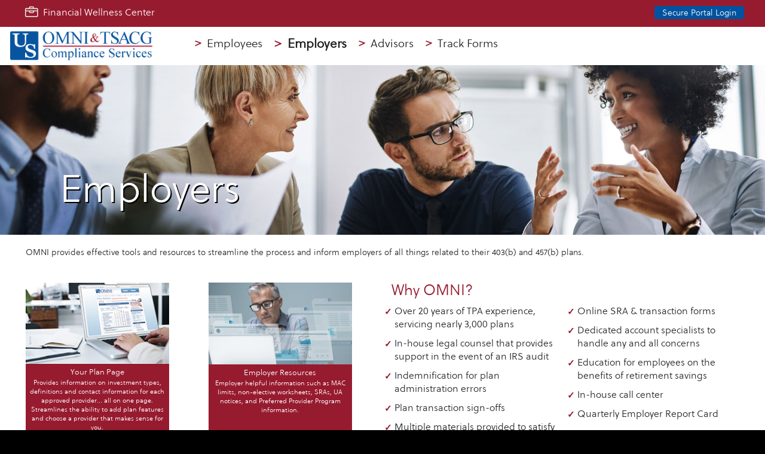

--- FILE ---
content_type: text/html; charset=utf-8
request_url: https://www.omni403b.com/Employers
body_size: 9314
content:
<!DOCTYPE html>
<html>
<head>
    <!-- Google tag (gtag.js) -->
    <script async src="https://www.googletagmanager.com/gtag/js?id=G-DQLQZ13JEZ"></script>
    <script>
        window.dataLayer = window.dataLayer || [];
        function gtag() { dataLayer.push(arguments); }
        gtag('js', new Date());

        gtag('config', 'G-DQLQZ13JEZ');
    </script>

    <meta charset="utf-8" />
    <meta name="viewport" content="width=device-width, initial-scale=1.0">
    <meta http-equiv="X-UA-Compatible" content="IE=Edge" />

    <title>U.S. OMNI - Employers</title>
    <link href="/Content/css?v=Rgzz_NDqO92QCUP0EnQVG9fI6l6ajPbi9S_kE8BzgFs1" rel="stylesheet"/>

    <script src="/bundles/jquery?v=9PT8EKJgQyOzdxKhusUFkzyr8unLz-930qncantxuhI1"></script>

    <script src="/bundles/jqueryval?v=NHRz4tdF3aNi0_wmsiVKknsnpq0HptKcbz3FzLlA3mY1"></script>

    <link rel="stylesheet" href="//code.jquery.com/ui/1.11.4/themes/smoothness/jquery-ui.css">
    <link href="/Content/Site.css?v=1.0.9479.1711" rel="stylesheet" type="text/css" />
    <script src="/bundles/modernizr?v=inCVuEFe6J4Q07A0AcRsbJic_UE5MwpRMNGcOtk94TE1"></script>

    <script src="/bundles/bootstrap?v=Kvj6An0S6hnZvb_Q3xK33JLPfFtfkkBwCdW-B5Js0fk1"></script>


    

</head>
<body>
    <script type="text/javascript">
        var vid = 3;
        var ovl = "Employers";
        var pgOvl = "Employers";
        var jumboH = "";

        $(function () {
            $('[data-toggle="tooltip"]').tooltip()
        })

        $(function () {
            $('[data-toggle="popover"]').popover()
        })

        $(window).on('resize', function () {
            var win = $(this); //this = window
            $('#wH').text(win.height() + '|' + win.width());
        });

        $(window).on('load', function () {
            var win = $(this); //this = window
            $('#wH').text(win.height() + '|' + win.width());
        });

        $(document).ready(function () {
            var jumboCaroDiv = $('#jumboCarousel');
            var pdStateFld = $('#pdState');

            $('.page-title-bar').hide();

            if (pgOvl == "Home Page")
            {
                //ovl = "<div class='home-overlayST'>Welcome to U.S. OMNI<br/><span>403(b) and 457(b) Retirement Plan Administration<br>& HR Compliance Services<div id='homejumbo-overlay'>OMNI is an independent third-party administrator dedicated to ensuring that 403(b), 457(b), and other employer provided benefits operate in compliance with IRS regulations. OMNI does not offer financial advice nor does OMNI recommend any particular investment or investment provider. OMNI charges an administrative fee for its services that is paid by the employer, employee, the employee’s investment provider or a combination thereof. We do not receive any commission-based fees and our fees do not vary based upon investment product or provider.</div></span></div>";
                ovl = "";
            }
            //THIS IS FOR QUICKLINKS PAGES, FULL BANNER/LEFT SIDE TEXT
            else if (pgOvl == "")
            {
                ovl = ""
            }
            //THIS IS FOR SECONDARY-NAV PAGES, FULL BANNER/LEFT SIDE TEXT
            else if ((pgOvl != "") && (jumboH == 200)) {
                ovl = "<div class='col-6 col-md-12'><h3 class='page-name-overlay'>" + ovl + "</h3></div>"
            }
            //THIS IS FOR SECONDARY-NAV PAGES, FULL BANNER/LEFT SIDE TEXT
            else
            {
                ovl = "<h3 class='d-none d-sm-none d-md-block d-lg-block page-name-overlay'>" + ovl + "</h3>";
            }

            jumboCaroDiv.find(".carousel-inner").first().prepend(ovl);

            //THIS CONTROLS THE NAV-ACTIVE CLASS, HIGHLIGHTS THE PARENT NAV FOR THE PAGE SELECTED UNLESS PLAN-DETAIL
            if ("Employers" != "Plan Detail") {
                var objMNav = $(document).find("#masterNav li:contains('Employers')").addClass('nav-active').siblings().removeClass('nav-active');
            }

            //var objMNav = $(document).find("#masterNav li:contains('Employers')").addClass('nav-active').siblings().removeClass('nav-active');

            //When distance from top = 50px fade button in/out
            $(window).scroll(function () {
                if ($(this).scrollTop() > 50) {
                    $('#scrollup').fadeIn(300);
                    $("#important-news-container").fadeOut("fast");
                    $("#important-news-menu").fadeOut("fast");
                } else {
                    $('#scrollup').fadeOut(300);
                    $("#important-news-menu").fadeIn("fast");
                    $("#important-news-container").fadeIn("fast");
                }
            });

            //On click scroll to top of page t = 1000ms
            $('#scrollup').click(function () {
                $("html, body").animate({ scrollTop: 0 }, 1000);
                return false;
            });

            $("#pdName").autocomplete({
                source: function (request, response) {
                    var stx = pdStateFld.val();
                    $.ajax({
                        url: "/Home/genPDOrgSearchList",
                        type: "POST",
                        dataType: "json",
                        data: { state: stx, name: request.term },
                        success: function (data) {
                            response($.map(data, function (item) {
                                return { label: item.OrgName, value: item.OrgName, id: item.OrgID };
                            }))
                        }
                    });
                },
                select: function (event, ui) {
                    var x = ui.item.id;
                    $("#pdOrgID").val(x);
                }
            });

            //confirmation of SP Info Request form

            //open PD fields if page is being loaded from a PD failure

            //customize first value in pdstate selector
            $(".page-title-bar #pdState option:first").text("Employer State");

            //hide jumbotron if called to

            //adjust jumbotron height if called to - usually to shrink

            ////https://codepen.io/rnr/pen/bENMyB
            //$('li.dropdown').on('click', function () {
            //    var $el = $(this);
            //    if ($el.hasClass('open')) {
            //        var $a = $el.children('a.dropdown-toggle');
            //        if ($a.length && $a.attr('href')) {
            //            location.href = $a.attr('href');
            //        }
            //    }
            //});

            $('.sub-menu .dropdown-item').on('click', function () {
                var $el = $(this);
                if ($el.length && $el.attr('href')) {
                    location.href = $el.attr('href');
                }
            });

            if ($('.page-container').height() < 550)
            {
                $('#content-wrap #fullContentArea').css('paddingBottom', '300px')
            }

            /**NEXT IF STATEMENT IS FOR HOVER ON DESKTOP AND DROPDOWN ON MOBILE**/
            /**IF SIZING DOWN WILL NEED TO RELOAD THE PAGE FOR FUNCTIONALITY**/
            if ($(window).width() > 785) {
                $('#parent-nav-item #navbarDropdownMenuLink').attr("data-toggle", "hover");
            }
            else
            {
                $('#parent-nav-item #navbarDropdownMenuLink').attr("data-toggle", "dropdown");
            }
        });

        $.fn.GetDate = function (addDays, addMos, addYrs, datestring) {
            //var tdate;
            //if (datestring == null) {
            //    tdate = new Date();
            //}
            //else {
            //    var dsplit = datestring.split("/");
            //    tdate = new Date(dsplit[2], dsplit[0] - 1, dsplit[1]);
            //}
            var tdate = new Date();
            var dd = tdate.getDate() + addDays; //yields day
            var MM = tdate.getMonth() + addMos; //yields month
            var yyyy = tdate.getFullYear() + addYrs; //yields year
            var currentDate = (MM + 1) + "/" + dd + "/" + yyyy;
            return currentDate;
        }

        $.fn.isOMNIDate = function (dateString, minDt, maxDt) {
            //does the string contain 10 characters?
            if (dateString.length != 10) {
                //alert("invalid length");
                return false;
            }
            //split the characters by / delim
            var aryDtPieces = dateString.split('/');
            if (aryDtPieces.length != 3) {
                //alert("not 3 pieces");
                return false;
            }
            //validate values
            var m = aryDtPieces[0];
            var d = aryDtPieces[1];
            var y = aryDtPieces[2];

            if (m.length != 2 || d.length != 2 || y.length != 4) {
                //alert("invalid length of piece(s)");
                return false;
            }

            //convert to ints for eval
            var im = ($.isNumeric(m)) ? parseInt(m) : 0;
            var id = ($.isNumeric(d)) ? parseInt(d) : 0;
            var iy = ($.isNumeric(y)) ? parseInt(y) : 0;
            var currentTime = new Date();
            var thisYr = currentTime.getFullYear();

            //checks for invalid conversions, conversions which resulted somehow in negative values, and wildly out of bounds vals
            if (im < 1 || id < 1 || iy < 1 || im > 12 || id > 31 || iy > (thisYr + 1)) {
                //alert("piece val out of bounds");
                return false;
            }

            //test for valid day value based on month - min tested above
            var maxd;
            switch (im) {
                case 4: case 6: case 9: case 11:
                    maxd = 30;
                    break;
                case 2:
                    var l = iy / 4;
                    l = String(l);

                    if (l.length == 3) {
                        maxd = 29;
                    }
                    else {
                        maxd = 28;
                    }
                    break;
                default:
                    maxd = 31;
                    break;
            }

            if (id > maxd) {
                return false;
            }

            //if min and/or max dates provided, test range
            if (minDt != null && maxDt != null) {
                //convert values to proper date format for comparisons
                var dmdy = new Date(iy, im - 1, id);
                var dminSplit = minDt.split("/");
                var dtMinDt = new Date(dminSplit[2], dminSplit[0] - 1, dminSplit[1]);
                var dmaxSplit = maxDt.split("/");
                var dtMaxDt = new Date(dmaxSplit[2], dmaxSplit[0] - 1, dmaxSplit[1]);

                if (dmdy < dtMinDt || dmdy > dtMaxDt) {
                    //alert("date out of min/max range");
                    return false;
                }
            }

            return true;
        }
    </script>
    <div id="EntirePage">
        <div class="page-container">
            <div id="content-wrap">
                
                <div class="header navbar-fixed-top fixed-top">
                    <div class="bannerFWC d-none d-sm-none d-md-block">
                        <div class="col-lg-12">
                            <div class="row">
                                <div class="col-md-6 col-lg-4">
                                    <a id="finWellCenter" target="_blank" href="https://usrbpfinancialwellness.com">
                                        <img class="iconFWC" src="/Content/Images/briefcase.png" alt="FinancialWellnessBreifcase" />&nbsp;&nbsp;Financial Wellness Center
                                    </a>
                                </div>

                                

                                <div class="col-lg">
                                    <div class="portal-login">
                                        <button id="show-portal-login" data-toggle="modal" data-target="#showLogin" class="btn show-portal-login" aria-label="Secure Portal Login">Secure Portal Login</button>

                                        
                                        <div id="google_translate_element"></div>
                                    </div>
                                </div>
                            </div>
                        </div>
                    </div>

                            
                            <nav class="navbar navbar-expand-md">
                                <a href="/"><img class="header-logo" src="/Content/Images/OMNITSACG.png" alt="U.S. OMNI Logo"></a>

                                <div class="navbar-header">
                                    <button class="navbar-toggler" type="button" data-toggle="collapse" data-target="#masterNav" aria-controls="masterNav" aria-expanded="false" aria-label="Toggle navigation">
                                        <span class="navbar-toggler-icon"></span>
                                        <span class="navbar-toggler-icon"></span>
                                        <span class="navbar-toggler-icon"></span>
                                    </button>
                                </div>

                                <div role="navigation" id="masterNav" class="navbar-collapse collapse">
                                    <ul class="navbar-nav">
                                                    <li id="parent-nav-item" class="nav-item dropdown">
                                                        <a class="nav-link" href='/Employees' id="navbarDropdownMenuLink" data-target="#nav_Employees" aria-controls="subnav" aria-expanded="false">
                                                            <span class="redCarat">&gt; </span>Employees
                                                        </a>
                                                        <div id="nav_Employees" class="dropdown-menu sub-menu subNavCustomization firstddl" aria-labelledby="navbarDropdownMenuLink">
                                                                <a href='/SRA/Landing' class="dropdown-item"><span class="redCarat">&gt; </span>Start | Change Contributions</a><br />
                                                                <a href='/Transaction/Landing' class="dropdown-item"><span class="redCarat">&gt; </span>Transaction Forms</a><br />
                                                                <a href='/PlanDetail' class="dropdown-item"><span class="redCarat">&gt; </span>Your Plan Page</a><br />
                                                                <a href='/Employees/Education' class="dropdown-item"><span class="redCarat">&gt; </span>Education</a><br />
                                                                <a href='/Employees/FAQ' class="dropdown-item"><span class="redCarat">&gt; </span>Employee FAQs</a><br />
                                                            <br />
                                                        </div>
                                                    </li>
                                                    <li id="parent-nav-item" class="nav-item dropdown">
                                                        <a class="nav-link" href='/Employers' id="navbarDropdownMenuLink" data-target="#nav_Employers" aria-controls="subnav" aria-expanded="false">
                                                            <span class="redCarat">&gt; </span>Employers
                                                        </a>
                                                        <div id="nav_Employers" class="dropdown-menu sub-menu subNavCustomization siblingddl" aria-labelledby="navbarDropdownMenuLink">
                                                                <a href='/PlanDetail' class="dropdown-item"><span class="redCarat">&gt; </span>Your Plan Page</a><br />
                                                                <a href='/Employers/Resources' class="dropdown-item"><span class="redCarat">&gt; </span>Resources</a><br />
                                                                <a href='/P3/Employers' class="dropdown-item"><span class="redCarat">&gt; </span>Preferred Provider Program (P3)</a><br />
                                                                <a href='/Employers/FAQ' class="dropdown-item"><span class="redCarat">&gt; </span>Employer FAQs</a><br />
                                                                <a href='/Employers/CompServices' class="dropdown-item"><span class="redCarat">&gt; </span>HR Compliance Services</a><br />
                                                            <br />
                                                        </div>
                                                    </li>
                                                    <li id="parent-nav-item" class="nav-item dropdown">
                                                        <a class="nav-link" href='/Advisors' id="navbarDropdownMenuLink" data-target="#nav_Advisors" aria-controls="subnav" aria-expanded="false">
                                                            <span class="redCarat">&gt; </span>Advisors
                                                        </a>
                                                        <div id="nav_Advisors" class="dropdown-menu sub-menu subNavCustomization siblingddl" aria-labelledby="navbarDropdownMenuLink">
                                                                <a href='/Advisors/Providers' class="dropdown-item"><span class="redCarat">&gt; </span>Investment Providers</a><br />
                                                                <a href='/PlanDetail' class="dropdown-item"><span class="redCarat">&gt; </span>Client Plan Page</a><br />
                                                                <a href='/P3/Advisors' class="dropdown-item"><span class="redCarat">&gt; </span>P3 Benefits</a><br />
                                                                <a href='/Advisors/Newsletters' class="dropdown-item"><span class="redCarat">&gt; </span>Newsletters</a><br />
                                                            <br />
                                                        </div>
                                                    </li>
                                                    <li id="parent-nav-item" class="nav-item">
                                                        <a class="nav-link" href='/Track'><span class="redCarat">&gt; </span>Track Forms</a>
                                                    </li>

                                    </ul>
                                </div>
                            </nav>
                        </div>

                
                
                

                <div class="jumbotron">
                    
                    <div id="jumboCarousel" class="container-fluid">
            <div id="caroJumbo" class="carousel slide carousel-fade" data-ride="carousel">
                

                <div class="carousel-inner" role="listbox">
                                <div class="carousel-item active">
                                    <img class="img-fluid" src="/Content/Images/jumboEmployers.jpg" href="/Employers">
                                    
                                    <p class="d-none d-sm-none d-md-none d-lg-block col-md-6 page-blurb-overlay">
                                        
                                    </p>
                                </div>

                </div>
            </div>

                    </div>
                </div>

                <div id="fullContentArea">
                    


<div class="container body-content">
    <div class="padTop-20 force-container">
        <div class="col-md-12">
            <div class="padBottom-10">
                OMNI provides effective tools and resources to streamline the process and inform employers of all things related to their 403(b) and 457(b) plans.
            </div>
        </div>

        <div class="col-md-12">
            <div class="row">


<div class="col-lg-12">
                <div class="row">
<div class="col-md-6 col-lg-3"><div class="landingTile"><a href="/PlanDetail" target="_self"><img src="/Content/Images/EE0_PlanDet.jpg" class="landingTitle-img"></a><div class="landingTile-text"><b>Your Plan Page</b>Provides information on investment types, definitions and contact information for each approved provider... all on one page. Streamlines the ability to add plan features and choose a provider that makes sense for you.</div><div class="landingTile-more"><center><a href="/PlanDetail" target="_self">Learn More</a></center></div></div></div><div class="col-md-6 col-lg-3"><div class="landingTile"><a href="/Employers/Resources" target="_self"><img src="../Content/Images/ER0_Resources.png" class="landingTitle-img"></a><div class="landingTile-text"><b>Employer Resources</b>Employer helpful information such as MAC limits, non-elective worksheets, SRAs, UA notices, and Preferred Provider Program information.</div><div class="landingTile-more"><center><a href="/Employers/Resources" target="_self">Learn More</a></center></div></div></div><div class="col-md-12 col-lg-6"><div id="EE0_blurb"><h3>Why OMNI?</h3><div class="row"><div class="col-sm-6 col-md-6"><ul><li>Over 20 years of TPA experience, servicing nearly 3,000 plans</li><li>In-house legal counsel that provides support in the event of an IRS audit</li><li>Indemnification for plan administration errors</li><li>Plan transaction sign-offs</li><li>Multiple materials provided to satisfy the IRS's Universal Availability requirements</li></ul></div><div class="col-sm-6 col-md-6"><ul><li>Online SRA & transaction forms</li><li>Dedicated account specialists to handle any and all concerns</li><li>Education for employees on the benefits of retirement savings</li><li>In-house call center</li><li>Quarterly Employer Report Card</li></ul></div></div></div></div><div class="clearfix"></div><div class="col-md-6 col-lg-3"><div class="landingTile"><a href="/P3/Employers" target="_self"><img src="../Content/Images/ER_PP3.png" class="landingTitle-img"></a><div class="landingTile-text"><b>Preferred Provider Program (P3)</b>OMNI's P3 gives employers the opportunity to make available vetted service providers in its plan all while reducing administrative fees.</div><div class="landingTile-more"><center><a href="/P3/Employers" target="_self">Learn More</a></center></div></div></div><div class="col-md-6 col-lg-3"><div class="landingTile"><a href="/Employers/FAQ" target="_self"><img src="../Content/Images/EE0_FAQ.jpg" class="landingTitle-img"></a><div class="landingTile-text"><b>FAQs</b>Answers to questions that we are frequently asked by Employers about their 403(b)/457(b) plans.</div> <div class="landingTile-more"><center><a href="/Employers/FAQ" target="_self">Learn More</a></center></div></div></div><div class="col-md-6 col-lg-3"><div class="landingTile"><a href="/Employers/CompServices" target="_self"><img src="../Content/Images/ER_BCS.png" class="landingTitle-img"></a><div class="landingTile-text"><b>HR Compliance Services</b>U.S. OMNI now offers complete ACA, FMLA, and COBRA compliance services through industry leading technology.</div> <div class="landingTile-more"><center><a href="/Employers/CompServices" target="_self">Learn More</a></center></div></div></div><div class="col-md-6 col-lg-3 visible-sm visible-md visible-lg"><div class="landingTile ER-bg img-responsive"></div></div>
                </div>

</div>
            </div>
        </div>
    </div>
</div>
                </div>

                
                <div id="confDiv">

                </div>
            </div>
        </div>

        <div class="header">
            <div class="bannerFWC d-sm-block d-md-none">
                <a id="finWellCenter" target="_blank" href="https://usrbpfinancialwellness.com">
                    <img class="iconFWC" src="/Content/Images/briefcase.png" alt="FinancialWellnessBreifcase" />&nbsp;&nbsp;Financial Wellness Center
                </a>

                <div class="portal-login">
                    <button id="show-portal-login" data-toggle="modal" data-target="#showLogin" class="btn show-portal-login" aria-label="Secure Portal Login">Secure Portal Login</button>
                </div>
            </div>
        </div>


        
        
        <div class="container-full footer">
            <div class="container">
                <div class="row">
                    
                    <div class="col-lg-7">
                        <h3>Quick Links</h3>
                                    <div class="row">
                                    <div class="col-sm-6 col-md-3"><a href="/AboutUs">About OMNI</a><br /></div>
                                    <div class="col-sm-6 col-md-3"><a href="/Partners/ASBO">ASBO Partners</a><br /></div>
                                    <div class="col-sm-6 col-md-3"><a href="/Careers">Careers</a><br /></div>
                                    <div class="col-sm-6 col-md-3"><a href="/ContactUs">Contact OMNI</a><br /></div>
                                    </div>
                                    <div class="row">
                                    <div class="col-sm-6 col-md-3"><a href="/Advisors/Providers">Investment Providers</a><br /></div>
                                    <div class="col-sm-6 col-md-3"><a href="/News">News</a><br /></div>
                                    <div class="col-sm-6 col-md-3"><a href="/P3/Employers">P3</a><br /></div>
                                    <div class="col-sm-6 col-md-3"><a href="/Portal/PrivacyPolicy">Privacy Policy</a><br /></div>
                                    </div>
                                    <div class="row">
                                    <div class="col-sm-6 col-md-3"><a href="/Sales">Sales</a><br /></div>
                                    <div class="col-sm-6 col-md-3"><a href="/Support">Support</a><br /></div>
                                    <div class="col-sm-6 col-md-3"><a href="/Portal/TOS">Terms of Service</a><br /></div>
                                    <div class="col-sm-6 col-md-3"><a href="/Partners/USRBP">USRBP Partners</a><br /></div>
                                    </div>

                        
                    </div>
                    
                    <div id="socialMediaIcons" class="col-lg-2">
                                <a href="https://www.linkedin.com/company/the-omni-group_2" target="_blank"><img class="social-media" src="/Content/Images/icon-linkedin.png" alt="icon-linkedin.png"></a>
                                <a href="https://www.facebook.com/omni403b/" target="_blank"><img class="social-media" src="/Content/Images/icon-facebook.png" alt="icon-facebook.png"></a>
                                <a href="https://twitter.com/Omni403b" target="_blank"><img class="social-media" src="/Content/Images/icon-twitter.png" alt="icon-twitter.png"></a>

                    </div>

                    
                    <div class="col-lg">
                        <img src="/Content/Images/OMNITSACG_white.png" class="footerLogo" alt="U.S. OMNI" /><br />

                        Local: <a href="tel:5854366664">585.436.OMNI (6664)</a><br />
                        Toll Free: <a href="tel:18775446664">1.877.544.OMNI (6664)</a><br />
                        New York Office:<br />
                        220 Alexander Street <br />
                        Suite 400 <br />
                        Rochester, NY 14607 <br />

                        
                    </div>
                </div>
                <div class="clearfix"></div>

                <div style="margin-top:40px;" class="col-md-12 text-center">
                    <p>
                        OMNI P3 and OMNIOnline are service marks of OMNI Financial Group, Inc. d/b/a OMNI  | © <script>document.write(new Date().getFullYear());</script> OMNI Financial Group, Inc.   ALL RIGHTS RESERVED
                    </p>
                </div>
            </div>
        </div>

        
        
        <a id="scrollup"></a>
        <div id="wH" style="color: #000000;"></div>
    </body>
</html>

<div id="showLogin" class="modal fade bootstrapmodal" tabindex="-1" role="dialog" aria-labelledby="OOSPLogin" aria-hidden="true">
    <div class="modal-dialog">
        <div class="modal-content">
            <div class="modal-header">
                <button type="button" class="close" data-dismiss="modal" aria-label="Close">
                    <span aria-hidden="true">&times;</span>
                </button>

                <h4>
                    <img src="/Content/Images/PortalSignInLogo.png" />
                    <br />
                    Login to Secure Portal
                </h4>
            </div>

            <div class="modal-body text-center">
<form action="/Portal" class="form-inline" id="portalLogin" method="post" onkeydown="return event.keyCode!=13"><input name="__RequestVerificationToken" type="hidden" value="h479A5b3PEh-PWUkQzuOhGB98hyARM2ERlxfgoYLj5z5Ms2jFMdCA5tTVx_kiPvUG29asFLQP23-lwZd5fQ8UMUFSR3j--M2ea1x41_oveM1" />                    <input class="secure-portal-txt" type="text" id="uc" name="uc" placeholder="Email Address" required />
                    <input class="secure-portal-txt" type="password" id="pw" name="pw" placeholder="Password" autocomplete="off" required />
                    <p class="login-warning">Please enter your Usercode and Password to login</p>
                    <input id="portalbtn" type="submit" class="btn secure-portal-btn" value="Log In" />
</form>                <br />
                <a href="/Portal/Trouble">Trouble Logging In?</a> &#124; <a href="/Portal/Enroll">Participant Enrollment</a>
            </div>
        </div>
    </div>
</div>

<script type="text/javascript">
    function googleTranslateElementInit() {
        new google.translate.TranslateElement({ pageLanguage: 'en' }, 'google_translate_element');
    }
</script>
<script type="text/javascript" src="//translate.google.com/translate_a/element.js?cb=googleTranslateElementInit"></script>


--- FILE ---
content_type: text/css
request_url: https://www.omni403b.com/Content/Site.css?v=1.0.9479.1711
body_size: 14679
content:
/* FONT DESIGNATORS - REQUIRED BY USRPG */
/*
This CSS resource incorporates links to font software which is the valuable copyrighted
property of Monotype Imaging and/or its suppliers. You may not attempt to copy, install,
redistribute, convert, modify or reverse engineer this font software. Please contact Monotype
Imaging with any questions regarding Web Fonts:  http://www.fonts.com


11.05.19 tml    -   Chrome by default blocks http request if you are on an https site. If you remove the "http:" from your href, now the style sheet will be loaded 
                    on either http or https matching the current protocol.
                    https://stackoverflow.com/questions/13342114/fast-fonts-web-font-not-working-in-chrome-or-ie/13342290
*/

@import url("//fast.fonts.net/t/1.css?apiType=css&projectid=e7493a1e-46c5-4aab-bb34-163558a7b08e");

@font-face {
    font-family: "Freight Sans W01 Semibold";
    src: url("../fonts/d154fe01-4538-4277-9e56-74538134d43b.eot?#iefix");
    src: url("../fonts/d154fe01-4538-4277-9e56-74538134d43b.eot?#iefix") format("eot"),url("../fonts/84efe8b8-d2b9-464c-93b4-1237a3cb52c3.woff2") format("woff2"),url("../fonts/0bef275a-3f3b-4cd1-8aa0-3535eefb27c0.woff") format("woff"),url("../fonts/e0be4e39-367d-4f71-84cf-5b18ccc68510.ttf") format("truetype"),url("../fonts/ca102283-f31e-40d2-9f2d-0e7b61d830c8.svg#ca102283-f31e-40d2-9f2d-0e7b61d830c8") format("svg");
}

@font-face {
    font-family: "Freight Sans W01 Semibold It";
    src: url("../fonts/7386b6ce-d914-414c-96ed-086e3ee1225c.eot?#iefix");
    src: url("../fonts/7386b6ce-d914-414c-96ed-086e3ee1225c.eot?#iefix") format("eot"),url("../fonts/b0aeb865-5e89-4567-ada5-1bed1d79d6ab.woff2") format("woff2"),url("../fonts/12d51302-6932-4023-9c23-34410f09132e.woff") format("woff"),url("../fonts/8b887663-c527-4263-abbf-e4d83d72389b.ttf") format("truetype"),url("../fonts/0bcd39cc-5656-46a4-b2dc-d8637515276a.svg#0bcd39cc-5656-46a4-b2dc-d8637515276a") format("svg");
}

@font-face {
    font-family: "FreightSans Light";
    src: url("../fonts/846d7f62-bc41-43d5-b9ef-515648c4bdf0.eot?#iefix");
    src: url("../fonts/846d7f62-bc41-43d5-b9ef-515648c4bdf0.eot?#iefix") format("eot"),url("../fonts/489ddee0-ddda-430c-8f56-d5d8b204174c.woff2") format("woff2"),url("../fonts/52b03e8e-4c8e-46f6-a983-00f0ad55d35c.woff") format("woff"),url("../fonts/a5aef2f8-5790-40fa-b327-c05f50fc834e.ttf") format("truetype"),url("../fonts/b2ba0162-460f-4305-a3c9-254e61e94c91.svg#b2ba0162-460f-4305-a3c9-254e61e94c91") format("svg");
}

@font-face {
    font-family: "FreightSans LightItalic";
    src: url("../fonts/79c60fad-8792-4231-be0a-37f105fd35dd.eot?#iefix");
    src: url("../fonts/79c60fad-8792-4231-be0a-37f105fd35dd.eot?#iefix") format("eot"),url("../fonts/fdf4dbc9-4c57-40dc-8b01-885ee161e9b5.woff2") format("woff2"),url("../fonts/e6ead26f-d9b4-43cf-9699-33969666dc86.woff") format("woff"),url("../fonts/64118c2e-faae-47f0-9f36-f7b3e535b885.ttf") format("truetype"),url("../fonts/dfd9875f-ca68-40a9-9b4c-c462a9c8adaa.svg#dfd9875f-ca68-40a9-9b4c-c462a9c8adaa") format("svg");
}

@font-face {
    font-family: "FreightSans Book";
    src: url("../fonts/7f93f850-78bb-41eb-971c-f3f44a2556c9.eot?#iefix");
    src: url("../fonts/7f93f850-78bb-41eb-971c-f3f44a2556c9.eot?#iefix") format("eot"),url("../fonts/4584c03e-44d8-41e0-9c6d-dcf1f5132fcf.woff2") format("woff2"),url("../fonts/e3a72cdd-96f7-4a6c-afd0-15448e1276a9.woff") format("woff"),url("../fonts/009ee2e0-5a09-49ca-9a1d-f0810c51d04f.ttf") format("truetype"),url("../fonts/b17b3560-ae34-4670-ae12-5604499e1c14.svg#b17b3560-ae34-4670-ae12-5604499e1c14") format("svg");
}

@font-face {
    font-family: "FreightSans BookItalic";
    src: url("../fonts/236d4dfd-2468-45b7-ae10-353747f83afa.eot?#iefix");
    src: url("../fonts/236d4dfd-2468-45b7-ae10-353747f83afa.eot?#iefix") format("eot"),url("../fonts/ff21981e-cfaa-480d-bbc4-a7094f9a4be2.woff2") format("woff2"),url("../fonts/72bcc0c5-6952-4534-91cc-24017617cd7c.woff") format("woff"),url("../fonts/903bc946-e210-4969-8985-d13f567a36ed.ttf") format("truetype"),url("../fonts/603febe6-e8fa-402a-8a90-99840bc5a03d.svg#603febe6-e8fa-402a-8a90-99840bc5a03d") format("svg");
}

@font-face {
    font-family: "FreightSans Medium";
    src: url("../fonts/687fec83-734b-43e3-a42b-85a235d322af.eot?#iefix");
    src: url("../fonts/687fec83-734b-43e3-a42b-85a235d322af.eot?#iefix") format("eot"),url("../fonts/2d8fb109-df3a-4a54-839c-322ac0835e5c.woff2") format("woff2"),url("../fonts/04073950-358b-498e-b8af-db1063003e41.woff") format("woff"),url("../fonts/b76da73d-9344-4749-8e66-9783cee3e9bc.ttf") format("truetype"),url("../fonts/ef03658e-0cec-4e8e-9a84-623505b25c6f.svg#ef03658e-0cec-4e8e-9a84-623505b25c6f") format("svg");
}

@font-face {
    font-family: "FreightSans MediumItalic";
    src: url("../fonts/26d1cac0-05c9-4b7d-93f5-dc1d77fb2108.eot?#iefix");
    src: url("../fonts/26d1cac0-05c9-4b7d-93f5-dc1d77fb2108.eot?#iefix") format("eot"),url("../fonts/64c35c9e-cb4a-4121-8db3-17f1f1258bd4.woff2") format("woff2"),url("../fonts/048d4a30-d975-4bda-90a5-c06ff7e4fc0b.woff") format("woff"),url("../fonts/ffac3a51-8e01-4c42-8982-2e097adbc001.ttf") format("truetype"),url("../fonts/12ef9179-ea91-4ede-92cd-ecd257423445.svg#12ef9179-ea91-4ede-92cd-ecd257423445") format("svg");
}

@font-face {
    font-family: "FreightSans Bold";
    src: url("../fonts/8a9b1e99-b9ef-4131-affb-58dd4bb8836e.eot?#iefix");
    src: url("../fonts/8a9b1e99-b9ef-4131-affb-58dd4bb8836e.eot?#iefix") format("eot"),url("../fonts/d2a0a124-a5ff-400e-a992-a132814a3c31.woff2") format("woff2"),url("../fonts/1b9a845c-251c-4a39-bedf-f64e65de6719.woff") format("woff"),url("../fonts/2a68e830-949b-4969-8705-310271c184fb.ttf") format("truetype"),url("../fonts/c81ac268-5e87-4ada-8e90-b56123bc6bf5.svg#c81ac268-5e87-4ada-8e90-b56123bc6bf5") format("svg");
}

@font-face {
    font-family: "FreightSans BoldItalic";
    src: url("../fonts/8690c26a-fc23-467f-bced-49d4b19d5ad0.eot?#iefix");
    src: url("../fonts/8690c26a-fc23-467f-bced-49d4b19d5ad0.eot?#iefix") format("eot"),url("../fonts/3d769eb0-0753-4956-81db-d9f4322f83bb.woff2") format("woff2"),url("../fonts/03f1b061-33a1-43bf-86f4-8c67abb3ccce.woff") format("woff"),url("../fonts/3880cb0d-3b3e-4b78-99a0-d8826693038d.ttf") format("truetype"),url("../fonts/a1be119c-d9e1-4a69-bfef-3b00456b99c3.svg#a1be119c-d9e1-4a69-bfef-3b00456b99c3") format("svg");
}

@font-face {
    font-family: "FreightSans Black";
    src: url("../fonts/23c94692-1950-469e-9294-e7889d1ce89c.eot?#iefix");
    src: url("../fonts/23c94692-1950-469e-9294-e7889d1ce89c.eot?#iefix") format("eot"),url("../fonts/149b5d44-0082-428a-8b55-bbb8071c62af.woff2") format("woff2"),url("../fonts/f9b92a5e-117b-4e08-9dd2-d97840b43168.woff") format("woff"),url("../fonts/ed8e3f0a-1da2-40a0-b7b2-7510fb14735e.ttf") format("truetype"),url("../fonts/a883a1ed-62de-4c2a-9c84-01430cb0bf4f.svg#a883a1ed-62de-4c2a-9c84-01430cb0bf4f") format("svg");
}

@font-face {
    font-family: "FreightSans BlackItalic";
    src: url("../fonts/3a198a9b-eae8-4787-a8f2-87fa7fd9599a.eot?#iefix");
    src: url("../fonts/3a198a9b-eae8-4787-a8f2-87fa7fd9599a.eot?#iefix") format("eot"),url("../fonts/be25c5a8-b4ec-4aa1-939e-d9dc141dc03a.woff2") format("woff2"),url("../fonts/6799fd87-0584-45d1-92ec-328955c80ab6.woff") format("woff"),url("../fonts/569aab15-cbf8-4d8e-9154-0d5bf391a213.ttf") format("truetype"),url("../fonts/da1b6a4b-4bf2-47d4-88d3-0931a7619fbf.svg#da1b6a4b-4bf2-47d4-88d3-0931a7619fbf") format("svg");
}

@font-face {
    font-family: "Soleil W01 Light";
    src: url("../fonts/3b94cc03-0ac2-4337-b047-630852fe85de.eot?#iefix");
    src: url("../fonts/3b94cc03-0ac2-4337-b047-630852fe85de.eot?#iefix") format("eot"),url("../fonts/71d413d0-7756-4df0-a3cd-3b4f9f04c8f4.woff2") format("woff2"),url("../fonts/4f8fefe7-7b0a-44ca-ac95-4aac1c3ab3fc.woff") format("woff"),url("../fonts/7c1b6590-123e-47c2-a3bb-86c51a70a525.ttf") format("truetype"),url("../fonts/9bea2921-c92f-4f5a-b6a0-8483d88208e8.svg#9bea2921-c92f-4f5a-b6a0-8483d88208e8") format("svg");
}

@font-face {
    font-family: "Soleil W01 Book";
    src: url("../fonts/05c7563a-c6ef-4dd4-ad17-81f4e6c85b7c.eot?#iefix");
    src: url("../fonts/05c7563a-c6ef-4dd4-ad17-81f4e6c85b7c.eot?#iefix") format("eot"),url("../fonts/84e71e4a-5715-4e88-847f-9e61efb408d8.woff2") format("woff2"),url("../fonts/ebaf73bb-d58a-4a53-a0fd-8e4663bfb4fa.woff") format("woff"),url("../fonts/dfecb3e5-d631-454a-9ed2-43abda7a2cf5.ttf") format("truetype"),url("../fonts/fd5d598a-e3d5-4340-95e6-b9cb38e2b966.svg#fd5d598a-e3d5-4340-95e6-b9cb38e2b966") format("svg");
}

@font-face {
    font-family: "Soleil W01 Regular";
    src: url("../fonts/44a32084-e69c-4d2d-9223-6b7e6a9f33fe.eot?#iefix");
    src: url("../fonts/44a32084-e69c-4d2d-9223-6b7e6a9f33fe.eot?#iefix") format("eot"),url("../fonts/6561a656-6f33-48a9-a9b4-c923cacb6769.woff2") format("woff2"),url("../fonts/5328f8ac-8b9c-4408-8a29-d1e6a757f7e7.woff") format("woff"),url("../fonts/9a4c8beb-5e11-47de-b38d-9a48f8a931d4.ttf") format("truetype"),url("../fonts/2b876160-9968-4d99-839f-9c7e4684446e.svg#2b876160-9968-4d99-839f-9c7e4684446e") format("svg");
}

@font-face {
    font-family: "Soleil W01 SemiBold";
    src: url("../fonts/d29ac793-87c0-464a-8cc6-8121459c77cb.eot?#iefix");
    src: url("../fonts/d29ac793-87c0-464a-8cc6-8121459c77cb.eot?#iefix") format("eot"),url("../fonts/b6a7e4bd-9d8b-4af3-9cfc-ad6aa8eca691.woff2") format("woff2"),url("../fonts/b5ca97db-4d8a-4559-80a2-e7310efdeafe.woff") format("woff"),url("../fonts/27d60695-403e-449d-a0c5-4bcd9b14c04e.ttf") format("truetype"),url("../fonts/d958d9b6-a28f-48a0-991f-07f4d1bbbd76.svg#d958d9b6-a28f-48a0-991f-07f4d1bbbd76") format("svg");
}

@font-face {
    font-family: "Soleil W01 Bold";
    src: url("../fonts/e08871cf-c6da-43c8-9e9c-d7bc0a5a1b80.eot?#iefix");
    src: url("../fonts/e08871cf-c6da-43c8-9e9c-d7bc0a5a1b80.eot?#iefix") format("eot"),url("../fonts/72f785a5-1060-4b4d-8759-8d20e91712be.woff2") format("woff2"),url("../fonts/53496adb-e93b-4a9c-8bf0-a7efa8e71d59.woff") format("woff"),url("../fonts/bc4ecbd9-58b6-4bbb-8c76-64ede3f15d08.ttf") format("truetype"),url("../fonts/c3ff8bda-ce85-4a4e-be20-f5bd566caa41.svg#c3ff8bda-ce85-4a4e-be20-f5bd566caa41") format("svg");
}

@font-face {
    font-family: "Soleil W01 ExtraBold";
    src: url("../fonts/8a65803d-a739-4024-9ef5-65900f692d70.eot?#iefix");
    src: url("../fonts/8a65803d-a739-4024-9ef5-65900f692d70.eot?#iefix") format("eot"),url("../fonts/73ddc1b6-6974-48db-9557-4256b3cf5738.woff2") format("woff2"),url("../fonts/f7bd0d1e-59d9-4853-9cf0-e26e47617a17.woff") format("woff"),url("../fonts/48a78f95-6f1e-49db-985d-d1a948fe7abf.ttf") format("truetype"),url("../fonts/b2357b9d-f742-4dd8-9c98-0f3bde82298d.svg#b2357b9d-f742-4dd8-9c98-0f3bde82298d") format("svg");
}

@font-face {
    font-family: "Soleil W01 Light It";
    src: url("../fonts/8359c8c7-b1d4-4724-9afc-6566afe4c0b5.eot?#iefix");
    src: url("../fonts/8359c8c7-b1d4-4724-9afc-6566afe4c0b5.eot?#iefix") format("eot"),url("../fonts/f5d9f15d-5b9b-45a6-8908-4d0d285182ed.woff2") format("woff2"),url("../fonts/e2b2d3f1-44f7-4967-b379-7c8774c2ca3e.woff") format("woff"),url("../fonts/7b629a4c-5ad9-407d-ad7e-f9b8b30142ef.ttf") format("truetype"),url("../fonts/3113b051-2f66-4906-ac32-d78cb6879fab.svg#3113b051-2f66-4906-ac32-d78cb6879fab") format("svg");
}

@font-face {
    font-family: "Soleil W01 Book It";
    src: url("../fonts/6b935701-a091-4667-a4b4-e229cc56de40.eot?#iefix");
    src: url("../fonts/6b935701-a091-4667-a4b4-e229cc56de40.eot?#iefix") format("eot"),url("../fonts/3b4ab34f-4624-4a39-ad83-db9e8876d69f.woff2") format("woff2"),url("../fonts/21cbf388-7898-4163-8926-8d285e12d533.woff") format("woff"),url("../fonts/79d35779-ee74-45b3-ba3e-fd828ffd36e1.ttf") format("truetype"),url("../fonts/4f39cfc0-fa92-4850-9933-b682c3178a1c.svg#4f39cfc0-fa92-4850-9933-b682c3178a1c") format("svg");
}

@font-face {
    font-family: "Soleil W01 It";
    src: url("../fonts/72309214-0bd3-4be4-932d-43f692e19904.eot?#iefix");
    src: url("../fonts/72309214-0bd3-4be4-932d-43f692e19904.eot?#iefix") format("eot"),url("../fonts/6f1c7ecb-42ea-4319-9bb7-49e33413d4cb.woff2") format("woff2"),url("../fonts/ffccb808-6b31-4200-98fb-54083f171a70.woff") format("woff"),url("../fonts/46d2714d-1bce-4806-9c7b-66ccb9e8168c.ttf") format("truetype"),url("../fonts/673f8dc2-8496-4a2e-9fbd-afa16095afb1.svg#673f8dc2-8496-4a2e-9fbd-afa16095afb1") format("svg");
}

@font-face {
    font-family: "Soleil W01 Semibold It";
    src: url("../fonts/1a9f8037-44a3-4105-9c8b-ae7641c27c45.eot?#iefix");
    src: url("../fonts/1a9f8037-44a3-4105-9c8b-ae7641c27c45.eot?#iefix") format("eot"),url("../fonts/b38d8ced-0ff5-4e1b-8b6f-1a9303668204.woff2") format("woff2"),url("../fonts/ce473855-5b83-47d3-bc32-97f15f92189b.woff") format("woff"),url("../fonts/54cb3dcd-8117-44ba-86a6-84b1644e666b.ttf") format("truetype"),url("../fonts/9bd6f7f0-5521-4f00-836c-c5695f963aea.svg#9bd6f7f0-5521-4f00-836c-c5695f963aea") format("svg");
}

@font-face {
    font-family: "Soleil W01 Bold It";
    src: url("../fonts/baec82ce-dad8-49d6-82b0-d667e91e61c1.eot?#iefix");
    src: url("../fonts/baec82ce-dad8-49d6-82b0-d667e91e61c1.eot?#iefix") format("eot"),url("../fonts/95bbf11e-7801-4908-bee3-0196e43ac959.woff2") format("woff2"),url("../fonts/a86d58a6-eee6-4dfb-b183-60f2f3ef5162.woff") format("woff"),url("../fonts/d7792f7a-cbe3-48ad-b8a9-e7189caac37e.ttf") format("truetype"),url("../fonts/9f8aa359-3c47-4032-ad5b-b16d150aff3c.svg#9f8aa359-3c47-4032-ad5b-b16d150aff3c") format("svg");
}

@font-face {
    font-family: "Soleil W01 Extrabold It";
    src: url("../fonts/4afdef1d-6fb2-4044-a03d-8c95665f1901.eot?#iefix");
    src: url("../fonts/4afdef1d-6fb2-4044-a03d-8c95665f1901.eot?#iefix") format("eot"),url("../fonts/4df406ea-182f-4d95-90b2-06df39288a43.woff2") format("woff2"),url("../fonts/fdcbd759-5ab6-4d9b-be30-f278fc78d62f.woff") format("woff"),url("../fonts/2c5de9e7-0447-4c33-be2c-7e3716199033.ttf") format("truetype"),url("../fonts/416a3513-fcb1-4c80-86ea-435f89b12383.svg#416a3513-fcb1-4c80-86ea-435f89b12383") format("svg");
}
/* END FONT DESIGNATORS - REQUIRED BY USRPG */

p {
    margin: 0 0 10px;
}

a {
    color: #337ab7;
}

    a:not([href]):not([tabindex]) {
        color: #337ab7;
    }

.vidPrivLink {
    color: #337ab7 !important;
}

.h1, .h2, .h3, h1, h2, h3 {
    margin-top: 20px;
    margin-bottom: 10px;
    line-height: 1.1;
}

html {
    overflow-y: scroll;
    font-family: "Soleil W01 Light", Helvetica, Roboto, Arial, sans-serif;
}

#urgentNotice {
    top: 10px;
    width: 100%;
    text-align: center;
    display: inline-block;
    padding-right: 26px;
}

.modal-open {
    padding-right: 0 !important;
}

.navbar-toggler-icon {
    background-color: white;
    display: block;
    width: 22px;
    height: 2px;
    border-radius: 1px;
    margin: 4px 0;
}

body {
    font-family: "Soleil W01 Light", Helvetica, Roboto, Arial, sans-serif;
    /*padding-top: 0;*/
    padding-bottom: 0;
    transition: margin-left .5s;
    background: black;
    font-size: 14px;
    line-height: 1.42857143;
}

/* Set padding to keep content from hitting the edges */
.body-content {
    padding-left: 15px;
    padding-right: 15px;
    /*padding-bottom: 20px;*/
    padding-bottom: 50px;
}

#EntirePage {
    /*https://medium.freecodecamp.org/how-to-keep-your-footer-where-it-belongs-59c6aa05c59c*/
    position: relative;
    min-height: 100vh;
}

#content-wrap {
    /*padding-bottom: 500px;*/
    background: white;
}

.sectionW {
    background-color: #ffffff;
    margin-top: 25px;
}

.sectionG {
    background-color: #cccccc;
    width: 100%;
    padding-top: 10px;
    padding-bottom: 10px;
}

.sectionB {
    background-color: #00539f;
    color: white;
    /*min-height: 180px;*/
}

#hmLdrImg {
    max-width: 575px;
    width: 100%;
}

.landingParaText {
    font-size: 12pt;
    max-width: 500px;
    /*padding-right: 20px;*/
}

@media screen and (max-width: 991px) {
    .learnmoreBtn {
        margin-top: 10px;
        text-align: center;
    }

    .landingParaText {
        max-width: 100% !important;
    }
}

#socialMediaIcons {
    position: relative;
    top: 50px;
    height: 125px;
}

.footer {
    background-color: #000000;
    color: white;
    /*position: absolute;
    bottom: 0;
    left: 0;*/
    height: auto !important;
    /*height: 300px;*/
    width: 100%;
    padding-top: 30px;
    font-size: 10pt;
    line-height: 25px;
}

.white-text {
    color: #ffffff;
}

.red-text {
    color: #971b2f;
}

.footer .container {
    max-width: 98% !important;
}

.container {
    max-width: 98% !important;
}

.padTop-50 {
    padding-top: 50px;
}

.footer h3 {
    color: white;
}

.footerLogo {
    height: 40px;
}

.footer a {
    color: white;
}

.footer-note {
    margin-top: 20px;
    margin-bottom: 0;
    font-size: 10px;
}

.social-media {
    max-width: 30px;
    margin-right: 10px;
}

#fullContentArea {
    position: relative;
    /**TESTING**/ /*top: 110px;
    /**TESTING**/ /*padding-bottom: 110px;*/
}

.navbar-nav > li:first-of-type {
    padding-left: 60px;
}

@media screen and (max-width: 991px) {
    .navbar-nav > li:first-of-type {
        padding-left: 0px !important;
    }
}

/********FOR NAV TABS - 403B/457B********/
.nav-link {
    color: #000000;
    border: 2px solid transparent;
    padding: 13px 10px;
}

.nav > li > a:hover, .nav > li > a:focus {
    background-color: #ffffff;
}
/********FOR PAGE TABS - 403B/457B********/
/*#myTabContent a {
    color: #971b2f;
}*/
.nav-tabs {
    border-bottom: 1px solid #cccccc;
    /*background: #e2e2e2;*/
}

    .nav-tabs .nav-link {
        /*color: #616161;*/
        border-style: solid;
        border-color: #e8e8e8;
        border-width: 3px 3px 0px 3px;
    }

    .nav-tabs > li {
        float: left;
        margin-bottom: -3px;
    }

    /*.nav-tabs > li.active > a, .nav-tabs > li.active > a:hover, .nav-tabs > li.active > a:focus {
            color: #555;
            cursor: default;
            background-color: #fff;
            border: 3px solid #cccccc;
            border-bottom-color: transparent;
        }*/

    .nav-tabs .nav-link.active, .nav-tabs .nav-item.show .nav-link {
        color: #ff0000;
        cursor: default;
        background-color: #fff;
        border: 3px solid #cccccc;
        border-bottom-color: transparent;
    }

    .nav-tabs > li > a:hover {
        border-color: #c5c5c5 #c5c5c5 #ffffff;
    }

.nav-tabs {
    font-size: 30px;
}

    .nav-tabs > li.active > a, .nav-tabs > li.active > a:hover, .nav-tabs > li.active > a:focus {
        color: #ff0000;
    }

/**NEXT TWO ELEMENTS ARE FOR HOVER ON DESKTOP AND DROPDOWN ON MOBILE**/
@media screen and (min-width:786px) {
    .dropdown-menu li:hover .sub-menu {
        visibility: visible;
    }

    .dropdown:hover .dropdown-menu {
        display: block;
    }
}

@media screen and (max-width: 767px) {
    .siblingddl {
        margin-left: 52px !important;
    }
}

/* Override the default bootstrap behavior where horizontal description lists 
   will truncate terms that are too long to fit in the left column 
*/
.dl-horizontal dt {
    white-space: normal;
}

/* Set width on the form input elements since they're 100% wide by default */
input,
select,
textarea {
    border-radius: 5px;
}

.form-group select {
    width: 100%;
}

@media (min-width: 768px) {
    .form-inline .form-group {
        display: inline-block;
    }
}

#orgSelector .form-group select, #orgSelector .form-group input {
    margin-bottom: 10px;
    width: 100%;
}

h3, h4 {
    color: #00539f;
    /*font-size: 32px;*/
    /*margin-top: 0;*/
}

h3 {
    font-size: 28px;
}

h4 {
    font-size: 26px;
}

h5 {
    font-size: 18px;
}

.header {
    /*background-color: #002d56;*/
    background-color: #ffffff;
    /**TESTING**/ position: relative;
}

.header-contain {
    padding: 15px;
}

.header-logo {
    position: relative;
    /*left: 10px;*/
    width: 240px;
    /*padding-right: 40px;*/
    float: left;



    /*min-width: 150px;
    padding-right: 61px;
    width: 242px;
    top: 3px;
    max-width: 300px;*/
}

.header-text {
    font-size: 1.3vw;
    color: #cccccc;
    position: relative;
    margin: 0;
}

.lock {
    margin-right: 8px;
    width: 15px;
    margin-bottom: 4px;
}

.moreBoxRow {
    padding-top: 15px;
}

.moreBoxRedTxt {
    border: 1px solid #990000;
    padding: 5px 15px;
    color: #990000;
    /*font-size: 1.25vw;*/
    text-align: center;
}

@media screen and (max-width: 992px) {
    .header-text {
        display: none;
    }
}

@media (min-width: 768px) {
    .navbar-nav > li {
        float: left;
    }
}

.navbar-header .nav-icon-link {
    padding-top: 16px;
}

.nav-icon-link {
    padding-left: 15px;
    font-size: 15px;
    color: #b50b39;
}

    .nav-icon-link:hover {
        color: #002d56 !important;
    }

.navbar-brand {
    padding: 14px;
}

.navbar {
    border-top: 0 transparent;
    border-left: 0 transparent;
    border-right: 0 transparent;
    margin-bottom: 0;
    position: relative;
    border-radius: unset;
    background-color: white;
    /*padding-top: 5px;*/
    padding-top: 0px;
    padding-bottom: 5px;
    width: 100%;
}

.navbar-nav .nav-link {
    display: flex;
    color: #212121;
}

.navbar-inverse .navbar-nav > li > a {
    color: #00539f;
    padding-right: 0;
    padding-left: 0;
}

    .navbar-inverse .navbar-nav > li > a:hover {
        color: #002d56;
        text-decoration: underline;
    }

    .navbar-inverse .navbar-nav > li > a:focus {
        color: #002d56;
        text-decoration: underline;
    }

.navbar-collapse {
    border-top: 2px !important;
    border-bottom: 2px !important;
}

.navbar-toggler {
    background-color: #00539f !important;
    position: relative;
    float: right;
    padding: 5px 10px;
    margin-top: 8px;
    margin-right: 15px;
    margin-bottom: 8px;
    background-image: none;
    border: 1px solid transparent;
    border-radius: 4px;
}

    .navbar-toggler:hover {
        background-color: #002d56 !important;
    }

@media screen and (min-width: 768px) {
    .navbar-collapse.collapse {
        display: block;
        float: left;
        border: none;
    }
}

.nav-active {
    font-weight: 600;
    font-size: 16pt !important;
    /*font-size: 20pt !important;*/
    color: black;
    margin-top: -1px;
}

#masterNav {
    font-size: 14pt;
    /*font-size: 16pt;*/
}

.enrollLink {
    top: 0px !important;
}

.bannerFWC {
    width: 100%;
    height: auto;
    min-height: 45px;
    /*min-height: 35px;*/
    background-color: #971b2f;
    color: #ffffff;
    font-size: 12pt;
    padding-left: 26px;
    display: inline-block;
}

    .bannerFWC a {
        color: #ffffff;
        position: relative;
        top: 10px;
    }

.iconFWC {
    width: 23px;
    border: 0px;
    position: relative;
    top: -3px;
}

.portal-login {
    color: #ffffff;
    display: inline-block;
    position: relative;
    right: 0px;
    padding-right: 20px;
    font-size: 12pt;
    float: right;
}

    .portal-login p {
        margin: 0px;
    }

.secure-portal-txt {
    margin-top: 5px;
}

/*************USED FOR REGULAR SIGNIN WITH BUTTONS*************/
/*.show-portal-login {
    color: #ffffff;
    background-color: #00539f;
    margin-left: 8px;
    padding: 0px 12px;
    height: 22px;
    margin-bottom: 5px;
}*/

/*************USED FOR NEW HEADING STYLE WITH NO INPUT BUTTONS*************/
.show-portal-login {
    color: #ffffff;
    background-color: #00539f;
    margin-left: 8px;
    padding: 0px 12px;
    height: 22px;
    margin-bottom: 5px;
    float: right;
    margin-top: 10px;
}

#google_translate_element {
    float: right;
}

.goog-te-gadget {
    color: #971b2f !important;
}

    .goog-te-gadget span {
        display: none;
    }

.goog-te-combo {
    background-color: #00539f;
    color: white;
    margin-top: 10px !important;
    margin-bottom: -1px !important;
    height: 22px;
}

.page-btn {
    color: white;
    /*background-color: #aa1744;*/
    background-color: #337ab7;
    padding: 7px 12px;
    /*margin-top: 20px;*/
    margin: 20px 0;
}

.btn {
    font-size: 14px;
}

    .btn:hover, .btn:focus, .btn.focus {
        color: white;
        box-shadow: inset 0 0 20px 3px #5d3333;
    }

.btn-primary {
    color: #fff;
    background-color: #337ab7;
    border-color: #2e6da4;
}

@media screen and (max-width: 767px) {
    .portal-login {
        margin-top: 10px;
        text-align: center;
        display: block;
        float: none;
    }

    #finWellCenter {
        text-align: center;
        display: block;
        margin-bottom: 25px;
    }

    .secure-portal-txt {
        display: block;
        text-align: center;
        margin-left: auto;
        margin-right: auto;
        margin-bottom: 10px;
    }

    .show-portal-login {
        float: none;
        margin-top: 0;
        margin-left: 0;
    }

    #google_translate_element {
        float: none;
    }
}

.modal {
    text-align: center;
}

    .modal:before {
        content: '';
        display: inline;
        /*display: inline-block;*/
        height: 100%;
        vertical-align: middle;
        margin-right: -4px;
    }


.login-warning {
    display: none;
    color: red;
}

.error-links {
    font-size: 18px;
    font-style: italic;
    margin-bottom: 20px;
    display: inline-block;
}

.modal-open {
    padding-right: 0 !important;
}

body.modal-open .header {
    padding-right: 0 !important;
}

.modal-dialog {
    max-width: 700px;
}

#showLogin .modal-dialog {
    max-width: 400px;
}

.modal-content {
    display: inline-block;
    text-align: left;
    vertical-align: middle;
    max-width: 100%;
}

.modal-header {
    display: block;
}

    .modal-header .close {
        margin-left: 15px;
        right: 10px;
        position: absolute;
        top: 10px;
    }

.modal-body .secure-portal-txt {
    margin-bottom: 15px;
    width: 100%;
    padding: 5px;
}

.login-warning {
    display: none;
    color: red;
}

.error-links {
    font-size: 18px;
    font-style: italic;
    margin-bottom: 20px;
    display: inline-block;
}

.modal-body .secure-portal-btn {
    text-align: center;
    margin-left: auto;
    margin-right: auto;
    display: block;
    color: #ffffff;
    background-color: #00539f;
}

#showPrivacy .modal-body {
    max-height: 500px;
    overflow-y: scroll;
}

#cbxAlert .alert-modal-text {
    position: relative;
    top: 6px;
    color: #971b2f;
    font-size: 40px;
    margin-left: 70px;
    text-transform: uppercase;
}

.alert-trans-check {
    color: #971b2f;
    font-size: 20px;
}

.page-title-bar {
    color: white;
    text-transform: uppercase;
    width: 640px;
    right: 0;
    position: absolute;
    top: 98px;
    z-index: 1000;
    overflow: hidden;
}

    .page-title-bar:before {
        content: '';
        position: absolute;
        width: 100%;
        height: 100%;
        background: #00539f;
        transform: skew(45deg);
        transform-origin: left top;
        z-index: -1;
        overflow: hidden;
    }

    .page-title-bar .title {
        float: left;
        font-size: 26px;
        letter-spacing: 1px;
    }

    .page-title-bar .your-plan-page {
        text-align: center;
        padding-top: 10px;
    }

@media screen and (max-width: 820px) {
    .page-title-bar .title {
        float: none;
    }
}

@media screen and (max-width: 600px) {
    .page-title-bar .your-plan-page {
        text-align: center;
        float: none;
        padding-right: 0;
    }
}

.jumbotron {
    padding: 0;
    background-color: transparent;
    max-height: 600px;
    position: relative;
    margin-bottom: 0;
    position: relative;
    /**TESTING**/ /*top: 90px;*/
}

.jumbo-overlay {
    position: absolute;
    z-index: 1000;
    left: 0;
    top: 0;
    width: 180px;
    height: 100%;
    background-color: #00539f;
    opacity: .8;
    color: white;
}

    .jumbo-overlay table {
        margin-left: auto;
        margin-right: auto;
    }

.jumbotron .container-fluid {
    padding: 0;
    position: relative;
}

.jumbotron .carousel-inner .carousel-item img {
    width: 100%;
}

@media screen and (max-width: 550px) {
    #important-news-container {
        width: 255px !important;
    }

    #important-news-menu {
        right: 200px;
    }

    #important-news-container h3 {
        font-size: 15px !important;
    }
}

@media screen and (min-width: 551px) {
    #important-news-menu {
        right: 297px;
    }
}

#important-news-menu {
    position: fixed;
    height: 46px;
    width: 150px;
    color: white;
    background-color: #b30534;
    border: 2px solid white;
    border-top-left-radius: 10px;
    border-top-right-radius: 10px;
    z-index: 1001;
    transform: rotate(-90deg);
    text-align: center;
    /*right: 297px;*/
    /*top: 222px;*/
    top: 200px;
    display: block;
    font-size: 18px;
    transition: 0.5s;
}

#important-news-container {
    height: 150px;
    width: 350px;
    position: fixed;
    z-index: 1002;
    /*top: 170px;*/
    top: 148px;
    right: 0;
    border: 2px solid white;
    background-color: #b30534;
    overflow-x: hidden;
    overflow-y: hidden;
    transition: 0.5s;
}

    #important-news-container h3 {
        font-size: 20px;
        color: white;
        display: block;
        transition: 0.3s;
        margin-top: 0;
        padding: 10px;
    }

    #important-news-container a {
        color: white;
    }

.closeNews {
    right: -400px !important;
}

.closeNewsMenu {
    right: -57px !important;
}

#short-menu {
    border-top-left-radius: 10px;
    border-top-right-radius: 10px;
    position: fixed;
    height: 40px;
    width: 75px;
    color: white;
    background-color: #b50b39;
    border: 2px solid white;
    z-index: 1000;
    transform: rotate(90deg);
    text-align: center;
    left: -20px;
    display: none;
    transition: 0.5s;
}

.sidenav {
    height: 100%;
    width: 0;
    position: fixed;
    z-index: 1002;
    top: 0;
    left: 0;
    background-color: #00539f;
    overflow-x: hidden;
    transition: 0.5s;
    padding-top: 60px;
}

    .sidenav a {
        padding: 8px 8px 8px 32px;
        text-decoration: none;
        font-size: 20px;
        color: white;
        display: block;
        transition: 0.3s;
    }

    .sidenav .closebtn {
        position: absolute;
        top: 0;
        right: 25px;
        font-size: 36px;
        margin-left: 50px;
    }

#FAQ h4 {
    color: #aa1744;
}

.FAQ-text-white {
    padding: 10px 0px;
    color: white;
    /*padding-left: 15px;*/
    margin: 0 0 10px 0;
}

.EE-FAQ-img {
    margin-top: -50px;
    width: 100%;
}

@media screen and (max-width: 1200px) {
    .EE-FAQ-img {
        margin-top: 10px !important;
    }
}

#OMNIIntro h4 {
    color: #aa1744;
}

#OMNIIntro h5 {
    color: #00539f;
    font-weight: bold;
}

.carousel-inner {
    /*REMEOVED FOR MOBILE VIEWING*/
    /*max-height: 600px;*/
    height: auto;
}

.carousel-vid video {
    display: block; /*THIS IS DECLARED TO ELIMINATE WHITE SPACE THAT COMES UP */
    width: 100% !important;
    height: auto !important;
    background-size: cover;
    background-position: center center;
    background-repeat: no-repeat;
}

.leadership-photo {
    max-width: 1200px !important;
    width: 100%;
    margin-left: auto;
    margin-right: auto;
}

.leadership-img {
    border: 5px #0062a6 solid;
    /*width: 140px;*/
}

@media screen and (min-width: 900px) {
    .leadership-team {
        max-width: 900px;
    }
}

.overlay-text-icons {
    text-align: center;
    font-size: 15px;
}

    .overlay-text-icons a {
        color: #fff;
    }

.overlay-icons {
    max-width: 100px;
}
/*.overlay-text-icons .spacer {
    height: 2vw;
}*/
.overlay-text-icons td {
    padding-bottom: 12px;
}

.page-name-overlay {
    position: absolute;
    font-size: 5vw;
    /*text-transform: uppercase;*/
    /*opacity: 0.76;*/
    color: white;
    left: 100px;
    bottom: 30px;
    z-index: 1000;
    text-shadow: 2px 2px #000000;
}

.page-subpage-overlay {
    position: absolute;
    font-size: 30px;
    color: #971b2f;
    left: 30px;
    z-index: 1000;
}

@media screen and (max-width: 550px) {
    .page-subpage-overlay {
        font-size: 17px !important;
    }
}

.page-blurb-overlay {
    position: absolute;
    margin-top: 10px;
    font-size: 13px !important;
    /*font-size: 14px !important;*/
    color: #333;
    left: 15px;
    top: 50px;
    z-index: 1000;
}

@media screen and (max-width: 1380px) {
    .page-blurb-overlay {
        font-size: 12px !important;
        /*font-size: 13px !important;*/
    }
}

.home-overlay {
    position: absolute;
    font-size: 2vw;
    /*text-transform: uppercase;*/
    opacity: 0.76;
    color: white;
    /*right: 10px;
    bottom: 10px;*/
    z-index: 1000;
    max-width: 600px;
    text-shadow: 2px 2px #000000;
    top: 200px;
    left: 200px;
    /*transform: translateY(-50%);*/
}


#mobile-welcome {
    display: none;
}

#homejumbo-overlay {
    padding-top: 10px;
    font-size: 10pt;
    max-width: 450px;
}

@media screen and (max-width: 767px) {
    .home-overlayST {
        display: none;
    }

    #mobile-welcome {
        display: block;
    }

    #homejumbo-overlay {
        max-width: 100%;
    }


    /*.home-overlayST span {
            font-size: 2.75vw !important;
        }*/
}

/*@media screen and (max-width: 500px) {
        .home-overlayST {
            font-size: 6vw !important;
        }

            .home-overlayST span {
                font-size: 3.25vw !important;
            }
    }*/

.home-overlayST {
    position: absolute;
    font-size: 2.5vw;
    /*text-transform: uppercase;*/
    color: white;
    /*right: 10px;
    bottom: 10px;*/
    z-index: 1000;
    /*max-width: 600px;*/
    /*text-shadow: 2px 2px #000000;*/
    top: 10px;
    left: 27px;
    /*transform: translateY(-50%);*/
}

    .home-overlayST span {
        font-size: 1.5vw;
        position: relative;
        display: block;
        margin-top: 10px;
        /*top: -20px;*/
    }

/*NEWS CONTENT SLIDER*/
.carousel-control {
    background-color: transparent;
    opacity: unset;
    text-shadow: unset;
    background-image: none !important;
    width: 0;
    color: #00539f;
}

    .carousel-control:hover, .carousel-control:focus {
        color: #e61313;
        opacity: unset;
        text-shadow: unset;
        background-image: none;
        width: 0;
    }

#promoCarousel {
    min-height: 350px;
}

@media screen and (max-width: 767px) {
    .carousel-control .glyphicon-menu-left {
        margin-left: 0;
    }

    .carousel-control .glyphicon-menu-right {
        margin-right: 0;
    }
}

.plan-page-types {
    text-align: center;
    font-size: 25px;
}

    .plan-page-types li {
        display: inline;
    }

    .plan-page-types .first-item {
        border-right: 5px solid #cccccc;
        padding-right: 5px;
    }

    .plan-page-types .active {
        text-decoration: overline;
        text-decoration-color: #aa1744;
    }

input.form, textarea.form {
    border-radius: 5px;
    width: 100%;
    height: 25px;
    font-size: 15px;
}

#formDiv1 .checkbox input[type="checkbox"], .form-horizontal .checkbox input[type="checkbox"] {
    margin-left: 0px !important;
}

.control-label {
    color: black;
    font-weight: 600;
    font-size: 14px;
}

.checkbox label {
    display: inline;
}

.formOptDivSRA {
    margin-top: 20px;
    margin-bottom: 20px;
}

.formOptDivTrans {
    margin-top: 20px;
    margin-bottom: 20px;
    max-width: 175px;
    height: 160px;
    margin-left: auto;
    margin-right: auto;
    text-align: center;
}

.formOptDiv b {
    font-size: 12pt;
    color: #1f568e;
    margin-left: 10px;
}

.form-padLeft {
    margin-left: 20px !important;
}

#upload_div {
    display: none;
}

#fileArray {
    width: 0.1px;
    height: 0.1px;
    opacity: 0;
    overflow: hidden;
    position: absolute;
    z-index: -1;
}

#uploadAll {
    display: none;
}

.supportDocTabBord {
    border-bottom: solid 1px #971b2f;
    padding: 10px;
    font-size: 14px;
}

.education-icon-spacing {
    height: 200px;
}


.whyMeVid-box {
    max-width: 700px;
    /*max-height: 520px;*/
    margin: auto;
}

.whyMeVid-container {
    position: relative;
    /* overflow: hidden; */
    padding-top: 74.25%;
}

.vid-overlay {
    position: absolute;
    top: 0;
    left: 0;
    width: 100%;
    height: 100%;
    background-color: #cecece;
    opacity: 0.7;
    z-index: 999;
}

.vid-form {
    z-index: 1000;
    position: absolute;
    top: 0;
    width: 70%;
    margin-top: 8%;
    overflow-y: scroll;
    left: 15%;
    height: 80%;
}

.vid-form-container {
    background: white;
    z-index: 1001;
    position: relative;
    max-width: 475px;
    margin: 0 auto;
    padding: 15px;
    border-radius: 6px;
}

#sendCert {
    display: none;
}
#goodSub, #errorSub {
    font-size: 15px;
    margin-top: 20px;
    margin-bottom: 20px;
}




.vid-form-header {
    border-bottom: 1px solid #e5e5e5;
    font-size: 26px;
    color: #00539f;
}

/*.vid-dob {
    display: inline-block !important;
    width: 60px !important;
    margin-right: 20px;
}*/

.vid-orgSel {
    display: inline-block;
    width: 17%;
}

.vid-orgSel-name {
    display: inline-block !important;
    width: 79% !important;
    margin-left: 10px;
}
/*.vid-form span {
    font-size: 10px;
}*/
.vid-form input {
    display: block;
    width: 100%;
    margin-bottom: 10px;
}

.whyMeVid {
    position: absolute;
    top: 0;
    left: 0;
    width: 100%;
    height: 100%;
    border: 0;
}


#DC-Image, #DA-Image, #DI-Image, #DR-Image, #DV-Image, #ED-Image, #EX-Image, #HD-Image, #PDFHD-Image, #LN-Image, #PDFLN-Image, #QD-Image, #RD-Image, #RL-Image, #SC-Image, #TR-Image,
#Newsletter-Image, #Video-Image, #Calculator-Image, #WhatIs-Image, #Contribution-Image, #FinancialWellness-Image, #CH-Image, #CD-Image, #CL-Image, #CS-Image, #CR-Image {
    display: block;
    width: 100px;
    height: 100px;
    margin-left: auto;
    margin-right: auto;
    text-indent: -9999px; /* hides the link text */
}

#DC-Image {
    background: url(Icons/DC-trans-icon.png) no-repeat center;
}

#DA-Image {
    background: url(Icons/DA-trans-icon.png) no-repeat center;
}

#DI-Image {
    background: url(Icons/DI-trans-icon.png) no-repeat center;
}

#DR-Image {
    background: url(Icons/DR-trans-icon.png) no-repeat center;
}

#DV-Image {
    background: url(Icons/DV-trans-icon.png) no-repeat center;
}

#ED-Image {
    background: url(Icons/ED-trans-icon.png) no-repeat center;
}

#EX-Image {
    background: url(Icons/EX-trans-icon.png) no-repeat center;
}

#HD-Image {
    background: url(Icons/HD-trans-icon.png) no-repeat center;
}

/*#PDFHD-Image {
    background: url(Icons/HD-trans-icon.png) no-repeat center;
}*/

#LN-Image {
    background: url(Icons/LN-trans-icon.png) no-repeat center;
}

/*#PDFLN-Image {
    background: url(Icons/LN-trans-icon.png) no-repeat center;
}*/

#QD-Image {
    background: url(Icons/QD-trans-icon.png) no-repeat center;
}

#RD-Image {
    background: url(Icons/RD-trans-icon.png) no-repeat center;
}

#RL-Image {
    background: url(Icons/RL-trans-icon.png) no-repeat center;
}

#SC-Image {
    background: url(Icons/SC-trans-icon.png) no-repeat center;
}

#TR-Image {
    background: url(Icons/TR-trans-icon.png) no-repeat center;
}

#CH-Image {
    background: url(Icons/CH-trans-icon.png) no-repeat center;
}

#CD-Image {
    background: url(Icons/CD-trans-icon.png) no-repeat center;
}

#CL-Image {
    background: url(Icons/CL-trans-icon.png) no-repeat center;
}

#CS-Image {
    background: url(Icons/CS-trans-icon.png) no-repeat center;
}

#CR-Image {
    background: url(Icons/CR-trans-icon.png) no-repeat center;
}

#WhatIs-Image {
    background: url(Icons/WhatIs-Edu-icon.png) no-repeat center;
}

#Contribution-Image {
    background: url(Icons/Contribution-Edu-icon.png) no-repeat center;
}

#Newsletter-Image {
    background: url(Icons/Newsletter-Edu-icon.png) no-repeat center;
}

#FinancialWellness-Image {
    background: url(Icons/FinancialWellness-Edu-icon.png) no-repeat center;
}

#Video-Image {
    background: url(Icons/Video-Edu-icon.png) no-repeat center;
}

#Calculator-Image {
    background: url(Icons/Calc-Edu-icon.png) no-repeat center;
}

.trans-type-header {
    font-size: 20px;
}

.form-submitted {
    /* font-size: 40px; */
    /* color: #971b2f; */
    display: block;
    font-weight: 600;
    color: #3c763d;
    background-color: #dff0d8;
    border-color: #d6e9c6;
}

.field-validation-error {
    color: red;
    display: block;
}

#macCompareBlurb {
    color: #ff0000;
}

#macCompareVals {
    padding-top: 20px;
    padding-bottom: 20px;
}

#macCompareTblHd {
    color: #00539f;
    font-weight: bold;
    font-size: 12pt;
}

.macCompareRow {
    background-color: #00539f;
    margin-bottom: 10px;
    padding-top: 3px;
    padding-bottom: 3px;
    color: #ffffff;
    font-weight: bold;
}

#macSBCUBlurb {
    font-size: 9pt;
    padding-bottom: 20px;
}

@media screen and (max-width: 575px) {
    #macCompareVals {
        text-align: center;
    }
}

.mac-calc {
    text-align: center;
    max-width: 600px;
    width: 100%;
}

    .mac-calc h2 {
        text-align: center;
    }

    .mac-calc input {
        text-align: right;
    }

.mac-sra-logo {
    width: 90px;
}

hr {
    border-top: 3px solid #00539f;
    margin-top: 15px;
    margin-bottom: 15px;
}

#scrollup {
    background-image: url('Images/scrollUp.png');
    width: 50px;
    height: 50px;
    position: fixed;
    bottom: 50px;
    right: 50px;
    display: none;
    z-index: 3;
    /*text-indent: -9999px;*/
}

.padBottom-10 {
    padding-bottom: 10px;
}

.padBottom-50 {
    padding-bottom: 50px;
}

.ui-autocomplete {
    /*position: absolute;
    cursor: default;*/
    z-index: 9999 !important;
}

.inverseDiv {
    border-left: 2px solid #1f568e;
    padding-left: 20px;
}

#inverseDivH3 {
    background-color: #1f568e;
    color: #ffffff;
}

.disclaimer {
    color: #ff0000;
    font-size: 10pt;
    font-style: italic;
}

.sect403, .sect457 {
    padding-left: 20px;
    padding-right: 20px;
}

.sect457 {
    padding-top: 10px;
}

.calcLanding_img, newsletter_img {
    width: 100%;
    max-width: 800px;
    height: auto;
    text-align: center;
    margin-left: auto;
    margin-right: auto;
    display: block;
}


.accordion {
    color: #444;
    cursor: pointer;
    padding: 5px;
    width: 100%;
    text-align: left;
    border: none;
    outline: none;
    transition: 0.4s;
    border-bottom: 3px #cccccc solid;
}
/* Style the accordion panel. Note: hidden by default */
#panel {
    padding: 0 18px;
    background-color: white;
    display: none;
    overflow: hidden;
    padding-bottom: 20px;
}

.TransInstCarat, .TransSelAssistCarat {
    color: #337ab7;
    font-weight: bold;
    float: right;
    margin-right: 10px;
}

.ftlInstrSect, .ftlSelAssistSect {
    color: #1f568e;
    font-size: 12pt;
    font-weight: bold;
}

#PTransInst h4, #PTransSelAssist h4, #PTransSelAssist h5, #EducationDrops h4 {
    color: #00539f;
    overflow: hidden;
    font-weight: 900;
}
/*#TransInst-section {
    display: none;
}*/

#PTransSelAssist h5 {
    font-size: 19px;
}

#myTabContent #panel {
    border-left: 1px solid #971b2f;
}

#navRowFAQ, #navRowFAQTop {
    display: none;
    font-size: 8pt;
}

.navRowVis {
    display: block !important;
}

/*.triptych {
    width: 290px;
    background-color: #971b2f;
}*/
.triptych {
    width: 100%;
    max-width: 290px;
    background-color: #971b2f;
    margin-left: auto;
    margin-right: auto;
}

.triptych-text {
    color: #ffffff;
    font-size: 10pt;
    padding: 20px;
    background-color: #971b2f;
    height: 200px;
}

.triptych-more {
    height: 40px;
}

    .triptych-more a {
        /*color: #ffffff;
    font-size: 12pt;
    font-weight: bold;
    position: absolute;
    bottom: 10px;
    right: 10px;*/
        border: 1px solid #ffffff;
        padding: 5px;
        color: #ffffff;
        /*position: absolute;
    bottom: 15px;*/
    }

#EE0 {
    background: url('Images/EE0_bkgd.jpg') no-repeat right bottom;
}

.landingTile {
    max-width: 240px;
    /*height: 280px;*/
    /*height: 350px;*/
    display: block;
    margin-top: 30px;
    margin-bottom: 30px;
}

.landingTile-center {
    margin-left: auto;
    margin-right: auto;
}

@media screen and (max-width: 1199px) {
    .landingTile {
        margin-left: auto;
        margin-right: auto;
    }
}

.landingTitle-img {
    width: 100%;
    /*max-width: 200px;*/
    max-width: 300px;
}

.landingTile-text {
    /*max-width: 200px;*/
    max-width: 300px;
    margin-left: auto;
    margin-right: auto;
    color: #ffffff;
    font-size: 8pt;
    padding-left: 5px;
    padding-right: 5px;
    padding-top: 5px;
    text-align: center;
    background: #971b2f;
    height: 120px;
}

.landingTile-more {
    background-color: #971b2f;
    width: 100%;
    /*max-width: 200px;*/
    max-width: 300px;
    margin-right: auto;
    margin-left: auto;
    /*padding-bottom: 12px;*/
    padding-bottom: 20px;
}

.landingTile-text b {
    font-weight: normal;
    font-size: 10pt;
    display: block;
}

.landingTile-more a {
    border: 1px solid #ffffff;
    padding: 4px;
    text-align: center;
    color: #ffffff;
}

#AboutUs_blurb {
    font-size: 12pt;
    position: relative;
    /*top: 30px;*/
    overflow: auto;
    padding: 15px;
}

    #AboutUs_blurb ul {
        list-style-type: none;
        margin-bottom: 0px;
    }

    #AboutUs_blurb li {
        margin-bottom: 5px;
    }

        #AboutUs_blurb li:before {
            /*Using a Bootstrap glyphicon as the bullet point*/
            /*content: "\e013";*/
            /*font-size: 10px;
                margin-top: 4px;*/
            content: '✓';
            font-size: 15px;
            margin-top: 2px;
            font-weight: 900;
            font-family: 'Glyphicons Halflings';
            float: left;
            margin-left: -17px;
            color: #ffffff;
        }

.AboutUs-container {
    max-width: 1200px;
    margin-right: auto;
    margin-left: auto;
}

.about-img {
    width: 100%;
    max-width: 475px;
    margin-left: auto;
    margin-right: auto;
}

.sales-rep img {
    width: 130px;
}

.west-sales-border {
    border: 8px #971b2f solid;
}

.midwest-sales-border {
    border: 8px #77a732 solid;
}

.east-sales-border {
    border: 8px #0062a6 solid;
}

.why-save-img {
    width: 425px;
    height: auto;
    margin-top: 20px;
    margin-left: auto;
    margin-right: auto;
}

#EE0_blurb {
    font-size: 12pt;
    position: relative;
    top: 30px;
}

#p3_blurb, #p3_steps_blurb {
    /*display: inline-block;*/
    font-size: 15pt;
    position: relative;
}

#EE0_blurb h3 {
    margin-top: 0px;
    color: #971b2f;
    font-size: 19pt;
    white-space: nowrap;
}

#EE0_blurb i, #p3_blurb i, #p3_benefits_blurb i, #p3_steps_blurb i {
    color: #971b2f;
    padding-right: 5px;
    font-size: 9pt;
}

#EE0_blurb ul {
    /*list-style-position: outside;*/
    list-style-type: none;
    padding-left: 5px;
}

#p3_blurb ul, #p3_benefits_blurb ul {
    list-style-type: none;
    padding-left: 20px;
}

#EE0_blurb li, #p3_blurb li, #p3_steps_blurb li {
    display: block;
    position: relative;
    /*left: -35px;*/
    padding-bottom: 10px;
}

#p3_benefits_blurb li {
    font-size: 20px;
    display: block;
    position: relative;
    /*left: -35px;*/
    padding-bottom: 10px;
}

#p3_steps_blurb li {
    font-size: 15px;
    display: block;
    position: relative;
    /*left: -35px;*/
    padding-bottom: 10px;
}

    #EE0_blurb li:before, #p3_blurb li:before, #p3_benefits_blurb li:before, #p3_steps_blurb li:before {
        /*Using a Bootstrap glyphicon as the bullet point*/
        /*content: "\e013";*/
        /*font-size: 10px;*/
        /*margin-top: 4px;*/
        font-family: 'Glyphicons Halflings';
        float: left;
        margin-left: -17px;
        color: #971b2f;
        content: '✓';
        font-size: 15px;
        margin-top: 2px;
        font-weight: 900;
    }

#ip_master ul {
    list-style-type: none;
}

#ip_master li {
    margin-bottom: 8px;
}

.ip-p3-logo {
    width: 25px;
    height: 17px;
    margin-top: -3px;
}

#red-bullet li {
    display: block;
    position: relative;
    /*left: -35px;*/
    padding-bottom: 10px;
}

    #red-bullet li:before {
        content: "\2022";
        font-size: 20px;
        float: left;
        margin-top: -5px;
        margin-left: -17px;
        color: #971b2f;
    }
/*.emp-bg {
    margin-top: 40px;
    width: 100%;
    max-width: 520px;
    display: inline-block;
}*/
/*.EE-bg, .ER-bg {
    margin-top: 30px;
    width: 100%;
    height: 288px;
    display: inline-block;
    object-fit: cover;
}*/
/* https://stackoverflow.com/questions/37792720/ie-and-edge-fix-for-object-fit-cover */
.EE-bg, .ER-bg, .ADV-bg, .Support-bg {
    margin-top: 30px;
    width: 100%;
    height: 288px;
    object-fit: cover;
    background-size: cover;
    background-repeat: no-repeat;
    background-position: 50% 50%;
}

.EE-bg {
    background-image: url('/Content/Images/EE0_bkgd.jpg');
}

.ER-bg {
    background-image: url('/Content/Images/ER_bkgd.png');
}

.ADV-bg {
    background-image: url('/Content/Images/ADV_bkgd.png');
}


.force-container {
    max-width: 1600px !important;
    margin-right: auto;
    margin-left: auto;
}

.p3-top-header {
    display: inline-block;
}

    .p3-top-header h3 {
        float: left;
        margin-top: 43px;
    }

.adv-bene {
    margin-left: auto;
    margin-right: auto;
    max-width: 340px;
    text-align: center;
}

    /*.adv-bene img {
        float: right;
        height: auto;
        width: 170px;
        margin-top: -20px;
    }

    .adv-bene h3 {
        position: relative;
        left: 10px;
    }*/
    .adv-bene img {
        float: right;
        height: auto;
        width: 170px;
        /*margin-top: -20px;*/
    }

    .adv-bene h3 {
        float: left;
        position: relative;
        left: 10px;
    }

@media screen and (max-width: 450px) {
    .adv-bene img, .adv-bene h3 {
        float: none;
    }
}

.p3-benefit-img, .er-resource-img {
    width: 100%;
    height: auto;
}

.er-resource-img {
    margin-top: 20px;
}


.p3-header-img {
    float: left;
    max-width: 225px;
    margin-left: 15px;
}

#sideNav {
    background-color: #00539f;
    padding: 20px;
    margin-top: 70px;
    height: 100%;
}

    #sideNav a {
        color: white;
    }

.dotHD {
    width: 40px;
    display: inline-block;
    text-align: center;
    /*border: 1px solid #ff0000;*/
}

.G {
    color: #a5c854;
}

.O {
    color: #dd8b4f;
}

.B {
    color: #5fb0e1;
}

.P {
    color: #6a338b;
}

.R {
    color: #d64a28;
}

.dot {
    height: 12px;
    width: 12px;
    border-radius: 50%;
    display: inline-block;
    border: 1px solid #ccc;
}

.dotG {
    color: #a5c854;
    background-color: #a5c854;
}

.dotO {
    color: #dd8b4f;
    background-color: #dd8b4f;
}

.dotB {
    color: #5fb0e1;
    background-color: #5fb0e1;
}

.dotP {
    color: #6a338b;
    background-color: #6a338b;
}

.dotR {
    color: #d64a28;
    background-color: #d64a28;
}

.dotX {
    background-color: #ffffff;
}

#planInfo h3 {
    font-size: 12pt;
}

.subtext {
    font-size: 8pt;
    color: #9c9c9c;
    font-weight: 600;
    letter-spacing: .5px;
}

#gfContainter {
    font-size: 12px;
}

#gfHd {
    font-weight: bold;
}

#gfList {
    padding-left: 20px;
}

.bs-tooltip-right .tooltip-inner {
    width: 500px;
    max-width: 500px;
    background-color: #d5edfb;
    color: #000000;
    text-align: left;
    font-size: 12px;
}

.popover {
    width: 500px;
    max-width: 500px;
}

.agentIcon {
    background: url('Icons/pd_AgentIcon.png');
    height: 18px;
    width: 15px;
    border: 0px;
    position: relative;
    top: 3px;
}

.moreSPIcon {
    background: url('Icons/blueGo.png' ) no-repeat;
    height: 18px;
    width: 15px;
    border: 0px;
    position: relative;
    top: 3px;
}

#spInfoReqForm {
    padding-bottom: 20px;
    width: 100%;
}

    #spInfoReqForm a {
        font-size: 14px;
    }

.pdIcon {
    position: relative;
    top: -3px;
}

@media screen and (min-width: 768px) {
    .pdIconsAlign {
        text-align: right;
    }
}

.agentTbl {
    padding: 5px;
}


.popover {
    width: 96%;
    max-width: 500px;
}

.popClose {
    position: absolute;
    right: 10px;
    top: 5px;
    cursor: pointer;
    /*cursor: help;*/
}

.popover-header {
    margin-top: 0px;
}

.agentTitle {
    margin-right: 10px;
}

.moreInfo {
    cursor: help;
}

.pdTextboxes {
    margin-left: 8px;
    margin-top: 10px;
    color: #002d56;
    width: 200px;
}

.pdTextName {
    width: 100%;
    max-width: 425px;
}

.superScript {
    font-size: 6pt;
    vertical-align: top;
}

#agentFields {
    /*visibility: hidden;*/
    display: none;
}

.subScript {
    font-size: 6pt;
}

#noFundsList {
    padding: 50px;
}

.hideMe {
    display: none;
}

.nTile {
    margin-bottom: 20px;
}

.pd-Tile {
    max-width: 100px;
    height: auto;
    width: 100%;
}

/*.showMe {
    display: inline;
}*/

.cuformLabel {
    display: inline;
    padding-left: 15px;
    text-indent: -15px;
}

.stageLabel {
    font-size: 15pt;
}

.stageActive {
    font-weight: bold;
    /*font-size: 12pt;*/
    color: #1f568e;
    /*background-color: #ffd800;*/
    background-color: #d0d0d0;
    width: 100%;
}

.stageMute {
    font-weight: normal;
    color: #808080;
    background-color: #ffffff;
}

/* need this because if no validation msg, mvc/bootstrap shifts fields under certain conditions */
.addNoValPadding {
    padding-bottom: 20px;
}

.required {
    color: #ff0000;
}

.orgSelName {
    min-width: 300px;
}

@media screen and (max-width: 500px) {
    .orgSelName {
        min-width: 230px;
    }
}

.padTop-20 {
    padding-top: 20px;
}

#vbgTop {
    border-bottom: 2px solid #1f568e;
    margin-bottom: 5px;
}

#vbgBottom, .confSS {
    color: #1f568e;
}

#jumboRepl {
    margin-top: 100px;
}

.mh600 {
    min-height: 600px;
}

.subNavCustomization {
    width: 360px;
    border-top: solid 4px #971b2f;
    border-bottom: solid 4px #971b2f;
    /*padding-left: 20px;*/
    padding-left: 10px;
    opacity: 0.92;
    margin-top: -5px;
}

.dropdown-item:hover {
    background-color: #e9ebec !important;
}

@media screen and (max-width: 767px) {
    .subNavCustomization {
        width: auto;
        border-top: solid 4px #ffffff;
        border-bottom: solid 4px #ffffff;
        padding-left: 20px;
        opacity: 0.92;
        margin-top: 0px;
        border: 0px;
    }

    .dropdown-item {
        color: #000000;
        /*font-size: 16pt;*/
        padding: 7px 0;
        white-space: inherit;
    }
}

.dropdown-item {
    color: #000000;
    font-size: 14pt;
    float: left;
    padding: 10px 0;
}

.firstddl {
    margin-left: 52px;
}

.siblingddl {
    margin-left: -6px;
}

@media screen and (max-width: 767px) {
    .siblingddl, .firstddl {
        margin-left: 10px !important;
    }
}

@media screen and (min-width: 768px) and (max-width: 991px) {
    .siblingddl, .firstddl {
        margin-left: 10px !important;
    }
}

.nav .open > a, .nav .open > a:hover, .nav .open > a:focus {
    background-color: #ffffff;
    padding-bottom: 5px !important;
}

.redCarat {
    color: #971b2f;
    font-weight: bold;
    margin-right: 10px;
}
/*FOR 'IVALIDATEOBJECT' ERRORS ON FORMS*/
.validation-summary-errors {
    color: red;
    font-size: 20px;
}

/*
  Bootstrap Carousel Fade Transition (for Bootstrap 3.3.x)
  CSS from:       http://codepen.io/transportedman/pen/NPWRGq
  and:            http://stackoverflow.com/questions/18548731/bootstrap-3-carousel-fading-to-new-slide-instead-of-sliding-to-new-slide
  Inspired from:  http://codepen.io/Rowno/pen/Afykb 
*/
.carousel-fade .carousel-inner .item {
    opacity: 0;
    transition-property: opacity;
}

.carousel-fade .carousel-inner .active {
    opacity: 1;
}

    .carousel-fade .carousel-inner .active.left,
    .carousel-fade .carousel-inner .active.right {
        left: 0;
        opacity: 0;
        z-index: 1;
    }

.carousel-fade .carousel-inner .next.left,
.carousel-fade .carousel-inner .prev.right {
    opacity: 1;
}

.carousel-fade .carousel-control {
    z-index: 2;
}

/*
  WHAT IS NEW IN 3.3: "Added transforms to improve carousel performance in modern browsers."
  Need to override the 3.3 new styles for modern browsers & apply opacity
*/
@media all and (transform-3d), (-webkit-transform-3d) {
    .carousel-fade .carousel-inner > .item.next,
    .carousel-fade .carousel-inner > .item.active.right {
        opacity: 0;
        -webkit-transform: translate3d(0, 0, 0);
        transform: translate3d(0, 0, 0);
    }

    .carousel-fade .carousel-inner > .item.prev,
    .carousel-fade .carousel-inner > .item.active.left {
        opacity: 0;
        -webkit-transform: translate3d(0, 0, 0);
        transform: translate3d(0, 0, 0);
    }

        .carousel-fade .carousel-inner > .item.next.left,
        .carousel-fade .carousel-inner > .item.prev.right,
        .carousel-fade .carousel-inner > .item.active {
            opacity: 1;
            -webkit-transform: translate3d(0, 0, 0);
            transform: translate3d(0, 0, 0);
        }
}


.trackerLabel {
    color: #aa1744;
    text-transform: uppercase;
    font-weight: 900;
}

.sraTrackLabel {
    color: #aa1744;
    font-weight: 900;
}

.progress-bar-animated {
    -webkit-animation: progress-bar-stripes 1s linear infinite;
    animation: progress-bar-stripes 1s linear infinite;
}

.progress {
    margin-bottom: 10px;
    /*margin-left: 20px;
    margin-right: 20px;*/
}

.bg-primary {
    background-color: #2FA4E7 !important;
}

.bg-danger {
    background-color: #C71C22 !important;
}

.bg-success {
    background-color: #73A839 !important;
}

.bg-warning {
    background-color: #f7b113 !important;
}

.information-blurb {
    color: #00539f;
    margin-left: 13px;
    font-size: 12px;
    text-decoration: underline;
}

.trackingPad {
    margin: 50px 0px;
    border-top: 3px solid #d6d6d6;
}

.news-img-div {
    text-align: center;
}

.news-img {
    border: 2px solid #00549e;
    height: 139px;
}

.news-info-div {
    border-top: 2px solid #00549e;
    padding: 25px;
    min-height: 125px;
}

.news-date-div {
    line-height: 115px;
    text-align: center;
    font-size: 20px;
}

@media screen and (max-width: 991px) {
    .news-date-div {
        font-size: 25px;
    }
}

@media screen and (min-width: 992px) and (max-width: 1279px) {
    .news-date-div {
        font-size: 14px;
    }
}

.news-text-div {
    border-left: 2px solid #971b2f;
    height: 100%;
    min-height: 115px;
}

.partner-logo {
    margin: 20px auto;
    display: block;
    max-width: 300px;
    width: 100%;
    padding: 15px;
}

.resources-box {
    margin: 30px 0;
}

#filesToUpload[type='file'] {
    color: transparent;
}

#fileList {
    list-style: none;
    text-align: left;
}

#uploadValidateDeny, #uploadValidateConfirm, #uploadInput {
    display: none;
}

.career-openings {
    margin-bottom: 30px;
}

    .career-openings h4 {
        text-decoration: underline;
        text-decoration-color: red;
        color: black;
        text-transform: uppercase;
    }

.contact-map {
    border: 1px solid #00539f;
    padding: 1px;
    display: flex;
}

.form-control {
    color: #000 !important;
    font-weight: bold;
}

    .form-control::-moz-placeholder {
        color: #ccc;
        opacity: 1;
        font-weight: normal;
    }

    .form-control:-ms-input-placeholder {
        color: #ccc;
        font-weight: normal;
    }

    .form-control::-webkit-input-placeholder {
        color: #ccc;
        font-weight: normal;
    }

.dcConfBox {
    font-size: 20px;
    padding: 20px;
    font-weight: 900;
}

.table {
    /*bootstrap override */
    max-width: 900px;
    font-size: 10pt;
}

.OTCtable, .rectable {
    max-width: 1000px !important;
}

.txtbx25 {
    width: 25px;
}

.txtbx50 {
    width: 50px;
}

.txtbx60 {
    width: 60px;
}

.txtbx75 {
    width: 75px;
}

.txtbx75_10 {
    width: 75px;
    /*font-size: 10pt;*/
}

.txtbx100 {
    width: 100px;
}

.txtbx300 {
    width: 300px;
    padding-right: 20px;
}

.thSRA {
    font-size: 8pt;
    padding: 2px;
}

.td2pad {
    padding: 2px !important;
}

.sraLegal {
    background-color: #fcf8e3;
    padding: 20px;
    font-size: 9pt;
}

.tRemBorder {
    border-top: 0 !important;
    border-bottom: 0 !important;
    padding-top: 0 !important;
}

.tTopBorderOnly {
    border-bottom: 0 !important;
}

.errInlineDiv {
    display: inline;
}

.sraContribOpt {
    color: #000000;
    font-size: 18px;
    font-weight: bold;
    padding: 20px;
}

.sraContribOptGreyed {
    color: #cccccc;
    font-size: 18px;
    font-weight: bold;
    padding: 20px;
}

.sraContribSection {
    padding-left: 30px;
    padding-right: 30px;
    display: none;
}

.ml_title {
    color: #00539f;
    font-weight: 900;
    margin: 5px;
}

.macLimits_table_boarder {
    border: 2px solid #00539f;
    background: #00539f;
    color: white;
}

.macLimits_bottomboarder {
    border-bottom: 2px solid;
    border-color: #00539f;
}

.macLimits_leftboarder {
    border-left: 2px solid;
    border-color: #00539f;
}

.macLimits_rightboarder {
    border-right: 2px solid;
    border-color: #00539f;
}

.Enroll457Div {
    margin-top: 30px;
    margin-bottom: 30px;
}